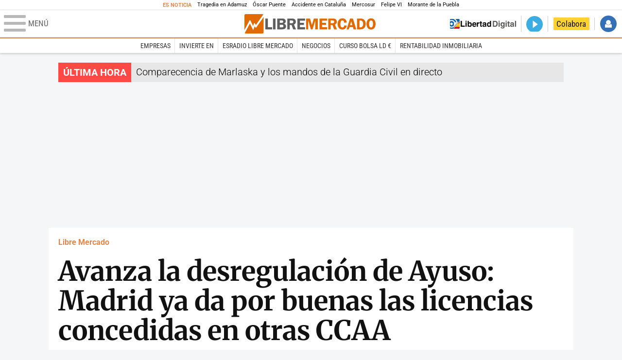

--- FILE ---
content_type: text/html; charset=UTF-8
request_url: https://www.libertaddigital.com/libremercado/2022-10-03/diaz-ayuso-ley-mercado-abierto-comunidad-madrid-ejemplos-desregulacion-lasquetty-6937846/
body_size: 15547
content:
<!DOCTYPE html>
<html lang="es-ES" data-adsection="ECO_D" data-adpagetype="articulo">
<head prefix="og: http://ogp.me/ns# fb: http://ogp.me/ns/fb# article: http://ogp.me/ns/article#">
    <title>Avanza la desregulación de Ayuso: Madrid ya da por buenas las licencias concedidas en otras CCAA - Libre Mercado</title>
    <meta http-equiv="content-type" content="text/html; charset=utf-8" />
    <meta name="viewport" content="width=device-width,initial-scale=1,minimum-scale=1" />
    <meta name="mobile-web-app-capable" content="no">
    <meta name="apple-mobile-web-app-capable" content="no" />
    <link rel="preconnect" href="https://s1.staticld.com" />
    <link rel="preload" as="script" href="https://ajax.googleapis.com/ajax/libs/jquery/3.5.1/jquery.min.js" />
    <link rel="preload" as="script" href="https://s1.staticld.com/js/251/210318.min.js" />
                <link rel="preload" as="style" href="https://s1.staticld.com/css/251/mercado.min.css" />
                <link rel="preload" as="font" href="https://s1.staticld.com/fonts/robotocondensed.woff2" crossorigin="anonymous" />
        <link rel="preload" as="font" href="https://s1.staticld.com/fonts/robotocondensed-italic.woff2" crossorigin="anonymous" />
        <link rel="preload" as="font" href="https://s1.staticld.com/fonts/roboto.woff2" crossorigin="anonymous" />
        <link rel="preload" as="font" href="https://s1.staticld.com/fonts/roboto-italic.woff2" crossorigin="anonymous" />
        <link rel="preload" as="font" href="https://s1.staticld.com/fonts/poppins800.woff2" crossorigin="anonymous" />
                <link rel="preload" as="font" href="https://s1.staticld.com/fonts/merriweather.woff2" crossorigin="anonymous" />
        <link rel="preload" as="font" href="https://s1.staticld.com/fonts/inter.woff2" crossorigin="anonymous" />
            
<link rel="preconnect" href="https://www.google-analytics.com" />
<link rel="preconnect" href="https://www.googletagservices.com" />
<link rel="preconnect" href="https://sb.scorecardresearch.com" />
<link rel="preconnect" href="https://onesignal.com" crossorigin="anonymous" />
<link rel="preconnect" href="https://cdn.onesignal.com" />

<link rel="dns-prefetch" href="https://www.adblockanalytics.com" />

<link rel="preconnect" href="https://des.smartclip.net" />
<link rel="preconnect" href="https://static.criteo.net" />
<link rel="preconnect" href="https://gem.gbc.criteo.com" />
<link rel="preconnect" href="https://ag.gbc.criteo.com" />
<link rel="preconnect" href="https://cas.criteo.com" />
<link rel="preconnect" href="https://log.outbrain.com" />
<link rel="dns-prefetch" href="https://www.ultimedia.com" />
<link rel="preconnect" href="https://adservice.google.com" />
<link rel="preconnect" href="https://securepubads.g.doubleclick.net" />
<link rel="preconnect" href="https://pagead2.googlesyndication.com" />
<link rel="preconnect" href="https://cdn.smartclip-services.com" />
<link rel="preconnect" href="https://ib.adnxs.com" />
<link rel="preconnect" href="https://fonts.googleapis.com" />

<link rel="preload" as="script" href="https://www.googletagmanager.com/gtm.js?id=GTM-K8ZQ574" />

    
<meta name="apple-itunes-app" content="app-id=360408369">
<link rel="apple-touch-icon" href="https://s.libertaddigital.com/logos/lm/256.png" />
<meta name="author" content="Diego Sánchez de la Cruz">
<link rel="canonical" href="https://www.libertaddigital.com/libremercado/2022-10-03/diaz-ayuso-ley-mercado-abierto-comunidad-madrid-ejemplos-desregulacion-lasquetty-6937846/" />
<meta name="description" content="El gobierno regional sigue reduciendo la burocracia y aumentando la libertad de mercado.">
<link rel="image_src" href="https://s1.staticld.com//2022/08/15/duaz-ayuso-fernandez-lasquetty15082022.jpg" />
<meta name="keywords" content="burocracia, capitalismo, comunidad de madrid, isabel díaz ayuso, ley de mercado abierto, liberalismo económica, libertad económica">
<meta http-equiv="last-modified" content="2024-11-22T14:49:14+01:00">
<link rel="manifest" href="https://s.libertaddigital.com/json/manifest/mercado.json" />
<meta name="news_keywords" content="burocracia, capitalismo, comunidad de madrid, isabel díaz ayuso, ley de mercado abierto, liberalismo económica, libertad económica">
<meta name="robots" content="follow,index,max-image-preview:large">
<link rel="shortcut icon" href="https://s.libertaddigital.com/lm.ico" />
<meta name="theme-color" content="#e97d3b">
<meta property="fb:app_id" content="203203403040031">
<meta property="fb:pages" content="146477352083603">
<meta property="ld:content_type" content="news">
<meta property="ld:outbrain" content="yes">
<meta property="ld:section" content="Libre Mercado">
<meta property="ld:seedtag" content="yes">
<meta property="og:description" content="El gobierno regional sigue reduciendo la burocracia y aumentando la libertad de mercado.">
<meta property="og:image" content="https://s1.staticld.com//2022/08/15/1200/675/1627x575/duaz-ayuso-fernandez-lasquetty15082022.jpg">
<meta property="og:image:height" content="675">
<meta property="og:image:width" content="1200">
<meta property="og:site_name" content="Libre Mercado">
<meta property="og:title" content="Avanza la desregulación de Ayuso: Madrid ya da por buenas las licencias concedidas en otras CCAA">
<meta property="og:type" content="article">
<meta property="og:url" content="https://www.libertaddigital.com/libremercado/2022-10-03/diaz-ayuso-ley-mercado-abierto-comunidad-madrid-ejemplos-desregulacion-lasquetty-6937846/">
<meta property="mrf:authors" content="Diego Sánchez de la Cruz">
<meta property="mrf:sections" content="Libre Mercado">
<meta property="mrf:tags" content="contentType:news;creator:412720563965;branded:no">
<meta property="article:author" content="https://www.facebook.com/diegosanchezdelacruzonline">
<meta property="article:modified_time" content="2024-11-22T14:49:14+01:00">
<meta property="article:published_time" content="2022-10-03T06:46:59+02:00">
<meta property="article:section" content="Libre Mercado">
<meta property="article:tag" content="burocracia" />
<meta property="article:tag" content="capitalismo" />
<meta property="article:tag" content="comunidad de madrid" />
<meta property="article:tag" content="isabel díaz ayuso" />
<meta property="article:tag" content="ley de mercado abierto" />
<meta property="article:tag" content="liberalismo económica" />
<meta property="article:tag" content="libertad económica" />
<meta name="twitter:card" content="summary_large_image">
<meta name="twitter:creator" content="@diegodelacruz ">
<meta name="twitter:description" content="El gobierno regional sigue reduciendo la burocracia y aumentando la libertad de mercado.">
<meta name="twitter:image" content="https://s1.staticld.com//2022/08/15/2560/1280/1627x575/x-lm/duaz-ayuso-fernandez-lasquetty15082022.jpg">
<meta name="twitter:site" content="@libre_mercado">
<meta name="twitter:title" content="Avanza la desregulación de Ayuso: Madrid ya da por buenas las licencias concedidas en otras CCAA">
    <script>
        (function(n,t){"use strict";function w(){}function u(n,t){if(n){typeof n=="object"&&(n=[].slice.call(n));for(var i=0,r=n.length;i<r;i++)t.call(n,n[i],i)}}function it(n,i){var r=Object.prototype.toString.call(i).slice(8,-1);return i!==t&&i!==null&&r===n}function s(n){return it("Function",n)}function a(n){return it("Array",n)}function et(n){var i=n.split("/"),t=i[i.length-1],r=t.indexOf("?");return r!==-1?t.substring(0,r):t}function f(n){(n=n||w,n._done)||(n(),n._done=1)}function ot(n,t,r,u){var f=typeof n=="object"?n:{test:n,success:!t?!1:a(t)?t:[t],failure:!r?!1:a(r)?r:[r],callback:u||w},e=!!f.test;return e&&!!f.success?(f.success.push(f.callback),i.load.apply(null,f.success)):e||!f.failure?u():(f.failure.push(f.callback),i.load.apply(null,f.failure)),i}function v(n){var t={},i,r;if(typeof n=="object")for(i in n)!n[i]||(t={name:i,url:n[i]});else t={name:et(n),url:n};return(r=c[t.name],r&&r.url===t.url)?r:(c[t.name]=t,t)}function y(n){n=n||c;for(var t in n)if(n.hasOwnProperty(t)&&n[t].state!==l)return!1;return!0}function st(n){n.state=ft;u(n.onpreload,function(n){n.call()})}function ht(n){n.state===t&&(n.state=nt,n.onpreload=[],rt({url:n.url,type:"cache"},function(){st(n)}))}function ct(){var n=arguments,t=n[n.length-1],r=[].slice.call(n,1),f=r[0];return(s(t)||(t=null),a(n[0]))?(n[0].push(t),i.load.apply(null,n[0]),i):(f?(u(r,function(n){s(n)||!n||ht(v(n))}),b(v(n[0]),s(f)?f:function(){i.load.apply(null,r)})):b(v(n[0])),i)}function lt(){var n=arguments,t=n[n.length-1],r={};return(s(t)||(t=null),a(n[0]))?(n[0].push(t),i.load.apply(null,n[0]),i):(u(n,function(n){n!==t&&(n=v(n),r[n.name]=n)}),u(n,function(n){n!==t&&(n=v(n),b(n,function(){y(r)&&f(t)}))}),i)}function b(n,t){if(t=t||w,n.state===l){t();return}if(n.state===tt){i.ready(n.name,t);return}if(n.state===nt){n.onpreload.push(function(){b(n,t)});return}n.state=tt;rt(n,function(){n.state=l;t();u(h[n.name],function(n){f(n)});o&&y()&&u(h.ALL,function(n){f(n)})})}function at(n){n=n||"";var t=n.split("?")[0].split(".");return t[t.length-1].toLowerCase()}function rt(t,i){function e(t){t=t||n.event;u.onload=u.onreadystatechange=u.onerror=null;i()}function o(f){f=f||n.event;(f.type==="load"||/loaded|complete/.test(u.readyState)&&(!r.documentMode||r.documentMode<9))&&(n.clearTimeout(t.errorTimeout),n.clearTimeout(t.cssTimeout),u.onload=u.onreadystatechange=u.onerror=null,i())}function s(){if(t.state!==l&&t.cssRetries<=20){for(var i=0,f=r.styleSheets.length;i<f;i++)if(r.styleSheets[i].href===u.href){o({type:"load"});return}t.cssRetries++;t.cssTimeout=n.setTimeout(s,250)}}var u,h,f;i=i||w;h=at(t.url);h==="css"?(u=r.createElement("link"),u.type="text/"+(t.type||"css"),u.rel="stylesheet",u.href=t.url,t.cssRetries=0,t.cssTimeout=n.setTimeout(s,500)):(u=r.createElement("script"),u.type="text/"+(t.type||"javascript"),u.src=t.url);u.onload=u.onreadystatechange=o;u.onerror=e;u.async=!1;u.defer=!1;t.errorTimeout=n.setTimeout(function(){e({type:"timeout"})},7e3);f=r.head||r.getElementsByTagName("head")[0];f.insertBefore(u,f.lastChild)}function vt(){for(var t,u=r.getElementsByTagName("script"),n=0,f=u.length;n<f;n++)if(t=u[n].getAttribute("data-headjs-load"),!!t){i.load(t);return}}function yt(n,t){var v,p,e;return n===r?(o?f(t):d.push(t),i):(s(n)&&(t=n,n="ALL"),a(n))?(v={},u(n,function(n){v[n]=c[n];i.ready(n,function(){y(v)&&f(t)})}),i):typeof n!="string"||!s(t)?i:(p=c[n],p&&p.state===l||n==="ALL"&&y()&&o)?(f(t),i):(e=h[n],e?e.push(t):e=h[n]=[t],i)}function e(){if(!r.body){n.clearTimeout(i.readyTimeout);i.readyTimeout=n.setTimeout(e,50);return}o||(o=!0,vt(),u(d,function(n){f(n)}))}function k(){r.addEventListener?(r.removeEventListener("DOMContentLoaded",k,!1),e()):r.readyState==="complete"&&(r.detachEvent("onreadystatechange",k),e())}var r=n.document,d=[],h={},c={},ut="async"in r.createElement("script")||"MozAppearance"in r.documentElement.style||n.opera,o,g=n.head_conf&&n.head_conf.head||"head",i=n[g]=n[g]||function(){i.ready.apply(null,arguments)},nt=1,ft=2,tt=3,l=4,p;if(r.readyState==="complete")e();else if(r.addEventListener)r.addEventListener("DOMContentLoaded",k,!1),n.addEventListener("load",e,!1);else{r.attachEvent("onreadystatechange",k);n.attachEvent("onload",e);p=!1;try{p=!n.frameElement&&r.documentElement}catch(wt){}p&&p.doScroll&&function pt(){if(!o){try{p.doScroll("left")}catch(t){n.clearTimeout(i.readyTimeout);i.readyTimeout=n.setTimeout(pt,50);return}e()}}()}i.load=i.js=ut?lt:ct;i.test=ot;i.ready=yt;i.ready(r,function(){y()&&u(h.ALL,function(n){f(n)});i.feature&&i.feature("domloaded",!0)})})(window);
        head.load([
                        "https://s1.staticld.com/css/251/mercado.min.css",
                                                {jquery: "https://ajax.googleapis.com/ajax/libs/jquery/3.5.1/jquery.min.js"},
            {breaking: "https://s1.staticld.com//rt/2017urgente.js"},
                        {ld: "https://s1.staticld.com/js/251/210318.min.js"},

            {publi: "https://s1.staticld.com/rt/ld.min.js"}        ]);
    </script>
    <link title="Libertad Digital" rel="search" type="application/opensearchdescription+xml" href="https://www.libertaddigital.com/fragmentos/open-search.xml" />
    <link rel="stylesheet" href="https://s1.staticld.com/css/251/mobile.min.css" />
    <link rel="stylesheet" media="(min-width: 480px)" href="https://s1.staticld.com/css/251/tablet.min.css" />
    <link rel="stylesheet" media="(min-width: 821px)" href="https://s1.staticld.com/css/251/desktop.min.css" />
    <link rel="stylesheet" media="print" href="https://s1.staticld.com/css/251/print.min.css" />
                        <script type="application/ld+json">{"@context":"https://schema.org","@type":"NewsArticle","headline":"Avanza la desregulación de Ayuso: Madrid ya da por buenas las licencias concedidas en otras CCAA","description":"El gobierno regional sigue reduciendo la burocracia y aumentando la libertad de mercado.","articleSection":"Libre Mercado","datePublished":"2022-10-03T06:46:59+0200","dateModified":"2024-11-22T14:49:14+0100","keywords":"Comunidad de Madrid, Comunidades autónomas, Isabel Díaz Ayuso","mainEntityOfPage":{"@type":"WebPage","@id":"https://www.libertaddigital.com/libremercado/2022-10-03/diaz-ayuso-ley-mercado-abierto-comunidad-madrid-ejemplos-desregulacion-lasquetty-6937846/"},"image":{"@type":"ImageObject","url":"https://s1.staticld.com//2022/08/15/duaz-ayuso-fernandez-lasquetty15082022.jpg","width":2560,"height":1765},"author":[{"@type":"Person","name":"Diego Sánchez de la Cruz","url":"https://www.libertaddigital.com/autores/diego-sanchez-de-la-cruz/"}],"publisher":{"@type":"Organization","name":"Libre Mercado","url":"https://www.libertaddigital.com/libremercado/","logo":{"@type":"ImageObject","url":"https://s1.staticld.com//2020/11/25/logo-libremercado.jpg"},"sameAs":["https://www.facebook.com/libre.mercado","https://x.com/libre_mercado"],"publishingPrinciples":{"@type":"CreativeWork","url":"https://www.libertaddigital.com/corporativo/#valores"}},"articleBody":"La Comunidad de Madrid elimina desde este sábado casi cuarenta procedimientos administrativos sobre inscripciones, certificaciones, autorizaciones o comunicaciones. La Ley de Mercado Abierto que lo hace posible entra en vigor el 1 de octubre de 2022 y tendrá un efecto muy positivo en el PIB regional, que se expandirá un 1,6% (4.000 millones de euros) y generará 50.000 nuevos puestos de trabajo.El nuevo marco aplicado por el gobierno de Isabel Díaz Ayuso hace de Madrid la primera y única región de España que pretende impulsar la unidad de mercado de abajo arriba, admitiendo de forma automática los permisos que otorgan otras regiones a sus empresas, autónomos y trabajadores. De ahora en adelante, estas sociedades y profesionales podrán aplicar en Madrid sin necesidad de recibir permisos adicionales, más allá de los obtenidos en otras regiones.Desde el gobierno de Ayuso recalcan que \"con esta nueva Ley de Mercado Abierto, Madrid busca fomentar la inversión, incentivar la generación de empleo y acelerar la reactivación económica, además de constituir un paso más en la eliminación de trabas regulatorias, en consonancia con las recomendaciones de la Comisión Europea, que ha pedido garantizar la unidad de mercado en numerosas ocasiones\".Los populares madrileños destacan que, al admitir permisos de actividad concedidos por otras autonomías, se abre un escenario de integración en el que se ensancha el mercado interno y se fomenta la libre circulación de bienes y servicios por todo el territorio nacional. Además, el texto recoge el compromiso del gobierno regional de seguir suprimiendo normativa propia en todos aquellos casos en los que se constate que los requisitos de acceso a la actividad sean más exigentes que los de otros territorios.'Liberalismo a la madrileña': así se ha convertido Madrid en la capital del capitalismoLibre MercadoEjemplos prácticosSol destaca que \"la aplicación de esta Ley suprime inicialmente casi 40 procedimientos administrativos diferentes, relacionados con inscripciones registrales, autorizaciones, certificados, comunicaciones y licencias, entre otras cuestiones. Así, por ejemplo, ya no será necesaria la certificación de productos ecológicos para su venta al consumidor final, si ya la tienen en origen, o, en el caso de los agentes inmobiliarios, estos no tendrán que inscribirse en el Registro de la Comunidad de Madrid, si ya lo están en otro territorio\".Hay, de hecho, muchos otros ejemplos de lo que supone en la práctica la nueva Ley de Mercado Abierto:- Un laboratorio que cuente con permisos técnicos e higiénicos no requerirá de autorizaciones extra en Madrid.- Una empresa de tratamiento de residuos no peligrosos de construcción y demolición de obras podrá efectuar su actividad en Madrid sin burocracia alguna.- Un socorrista acreditado por otra comunidad autónoma podrá ejercer en Madrid sin más papeleo.- Un tatuador que haya recibido la formación pertinente en otra región podrá operar en Madrid sin permisos adicionales.- Un veterinario reconocido por otro gobierno regional podrá ejercer en Madrid sin necesidad de tramitar ningún expediente añadido.No hay que olvidar que, en paralelo a estas mejoras, Madrid ha introducido otras medidas de desregulación que avanzan también hacia una mayor libertad económica y una reducción de las trabas, en línea con los principios de la regulación inteligente. Uno de los proyectos que más ha favorecido esta mejora es la apertura de la Línea Abierta contra la Hiperregulación, una ventanilla anti-trabas que ha recibido más de dos centenares de propuestas de mejora, de las cuales se han tramitado más de sesenta. Además, se ha modificado la Ley del Suelo y se ha aprobado un Decreto Ómnibus que deroga 12 decretos y simplifica otros 15."}</script><script type="application/ld+json">{"@context":"https://schema.org","@type":"WebSite","url":"https://www.libertaddigital.com/","potentialAction":{"@type":"SearchAction","target":{"@type":"EntryPoint","urlTemplate":"https://www.libertaddigital.com/c.php?op=buscar&q={search_term_string}"},"query-input":"required name=search_term_string"}}</script><script type="application/ld+json">{"@context":"http://schema.org","@type":"BreadcrumbList","itemListElement":[{"@type":"ListItem","position":1,"name":"Inicio","item":"https://www.libertaddigital.com/"},{"@type":"ListItem","position":2,"name":"Libre Mercado","item":"https://www.libertaddigital.com/libremercado/"},{"@type":"ListItem","position":3,"name":"Avanza la desregulación de Ayuso: Madrid ya da por buenas las licencias concedidas en otras CCAA","item":"https://www.libertaddigital.com/libremercado/2022-10-03/diaz-ayuso-ley-mercado-abierto-comunidad-madrid-ejemplos-desregulacion-lasquetty-6937846/"}]}</script></head>

<body class="mercado noticia">
<a name="top"></a>

<noscript><iframe src="https://www.googletagmanager.com/ns.html?id=GTM-K8ZQ574" height="0" width="0" style="display:none;visibility:hidden"></iframe></noscript>


<nav class="news">
    <span class="title">Es Noticia</span>
    <div class="scrollable"><ul>
            <li class="name"><a class="url" href="https://www.libertaddigital.com/espana/politica/2026-01-21/accidente-tren-adamuz-cordoba-investigacion-muertos-ultima-hora-7346940/">Tragedia en Adamuz</a></li>
            <li class="name"><a class="url" href="https://www.libertaddigital.com/espana/politica/2026-01-21/oscar-puente-relaciona-la-huega-general-convocada-por-los-maquinistas-al-momento-animico-tras-las-tragedias-7346902/">Óscar Puente</a></li>
            <li class="name"><a class="url" href="https://www.libertaddigital.com/espana/2026-01-21/colapso-ferroviario-desinformacion-y-confusion-en-una-jornada-caotica-en-cataluna-7347063/">Accidente en Cataluña</a></li>
            <li class="name"><a class="url" href="https://www.libertaddigital.com/libremercado/2026-01-21/la-eurocamara-congela-el-pacto-con-mercosur-y-lo-manda-a-la-justicia-7347095/">Mercosur</a></li>
            <li class="name"><a class="url" href="https://www.libertaddigital.com/internacional/europa/2026-01-21/felipe-vi-reivindica-en-la-eurocamara-la-idea-de-europa-frente-a-los-tiempos-oscuros-con-planton-de-irene-montero-7347040/">Felipe VI</a></li>
            <li class="name"><a class="url" href="https://www.libertaddigital.com/cultura/toros/2026-01-21/morante-de-la-puebla-reaparecera-el-domingo-de-resurreccion-en-la-maestranza-de-sevilla-7347091/">Morante de la Puebla</a></li>
        </ul></div>
</nav>

<header class="superior">
    <a href="#" class="menu" aria-label="Abrir el menú de la web">
        <div class="hamburguesa">
            <span class="linea"></span>
            <span class="linea"></span>
            <span class="linea"></span>
        </div>
        <span class="rotulo">Menú</span>
    </a>
    <a class="logo"  href="https://www.libertaddigital.com/libremercado/" title="Libre Mercado">
    <svg xmlns="http://www.w3.org/2000/svg" viewBox="0 0 818.8 119.6"><title>Libre Mercado</title><path fill="#E16A03" d="M71.2 85l-7.1-10.9-9.8 23.6-20-40.8-32.8 59.6c1.4 1.9 3.7 3.1 6.2 3.1h104.1c4.3 0 7.8-3.5 7.8-7.7V17.3L71.2 85z"/><path fill="#E16A03" d="M53.5 73.6l8.4-19.9 9.5 13.9 46.4-64.7c-1.3-1.8-3.5-2.9-5.9-2.9H7.8C3.5 0 0 3.5 0 7.8v90.9l34.7-63.4 18.8 38.3z"/><path fill="#FFF" d="M119.5 6.5c-.2-1.4-.8-2.6-1.6-3.6L71.5 67.6 62 53.7l-8.4 19.9-18.9-38.3L0 98.7v13.4c.1 1.6.6 3.1 1.5 4.3l32.7-59.5 20 40.8L64 74.1 71.2 85l48.5-67.7V7.8c-.1-.5-.1-.9-.2-1.3z"/><path fill="#5F5E5E" d="M146.2 80.8h26.5V94h-42.3V27.4h15.8v53.4zM193.8 27.3V94h-15.6V27.4h15.6zM204.7 27.3h31.1c5.6 0 9.7.7 12.5 2 2.8 1.4 5.1 3.3 6.9 5.9 1.8 2.5 2.7 5.6 2.7 9.3 0 7.4-4 12.3-12 14.8 4.6 1 8.1 3.1 10.4 6.2 2.3 3.1 3.5 6.5 3.5 10.1 0 5-1.9 9.3-5.7 12.9-3.8 3.6-9.9 5.4-18.4 5.4h-31.1V27.3zm15.6 11.8v14.6h11.8c4.3 0 7.1-.9 8.2-2.6s1.7-3.3 1.7-4.9c0-1.7-.5-3.1-1.4-4.4-.9-1.2-1.9-2-3.1-2.3-1.1-.3-3.3-.5-6.5-.5l-10.7.1zm0 26.4v16.1h12c4.1 0 7-.7 8.7-2.1s2.5-3.4 2.5-6c0-2.1-.8-4-2.4-5.6-1.6-1.6-4.3-2.3-8.1-2.3h-12.7zM283.1 67.5v26.4h-15.7V27.3h29.3c5.4 0 9.7.6 13 1.9s6 3.6 8.1 6.9 3.2 7.1 3.2 11.2c0 8-3.9 13.7-11.6 17.2L321.7 94h-17.3l-10.2-26.4h-11.1zm0-28.3v17h9.6c3.1 0 5.4-.2 6.8-.7s2.7-1.4 3.8-2.9c1.1-1.5 1.7-3.2 1.7-5.2 0-1.9-.6-3.5-1.7-5s-2.3-2.4-3.6-2.7c-1.3-.3-3.7-.5-7.3-.5h-9.3zM378.2 40h-31.8v13.7h25v12.6h-25v14.6h31.7v13.2h-47.6V27.5h47.6V40z"/><path fill="#E16A03" d="M414.6 93.9l-16.5-54.3v54.3H385V27.3h24.3L421 67.2l12.3-39.9h24.4V94H442V39.6l-16.7 54.3h-10.7zM516.1 40h-31.7v13.7h25v12.6h-25v14.6h31.7v13.2h-47.6V27.5h47.6V40zM538.7 67.5v26.4H523V27.3h29.3c5.4 0 9.7.6 13 1.9s6 3.6 8.1 6.9 3.2 7.1 3.2 11.2c0 8-3.9 13.7-11.6 17.2L577.3 94H560l-10.2-26.4h-11.1zm0-28.3v17h9.6c3.1 0 5.4-.2 6.8-.7s2.7-1.4 3.8-2.9c1.1-1.5 1.7-3.2 1.7-5.2 0-1.9-.6-3.5-1.7-5s-2.3-2.4-3.6-2.7c-1.3-.3-3.7-.5-7.3-.5h-9.3zM638.7 52.1l-16.4 1c-.2-9.4-3.9-14.1-11-14.1-8.2 0-12.2 7.2-12.2 21.7 0 8.4 1.1 14 3.3 17 2.2 3 5.3 4.5 9.3 4.5 6.5 0 10.4-4.2 11.8-12.6l15.1.9c-1 8-3.9 14-8.9 18.2s-11 6.2-18.2 6.2c-8.8 0-16-3-21.5-9.1s-8.3-14.5-8.3-25.2c0-10.1 2.7-18.3 8-24.7s12.6-9.6 21.9-9.6c16.1 0 25.1 8.6 27.1 25.8zM677.2 27.3L698.1 94h-16.8l-4.1-13.7h-21.5L651.5 94h-13.7l21.4-66.6h18zm-17.8 40.6h14.1l-7-23.4-7.1 23.4zM702.8 27.3h20.3c8.3 0 14.5 1.1 18.5 3.4 4.1 2.3 7.7 5.9 10.9 10.9s4.8 11.2 4.8 18.8c0 9.5-2.8 17.5-8.4 23.9-5.6 6.4-13.4 9.6-23.3 9.6h-22.9V27.3zm15.3 12.3v41.8h6.4c5.7 0 9.9-2.1 12.7-6.4s4.1-9.2 4.1-15c0-4-.8-7.8-2.4-11.2-1.6-3.4-3.5-5.8-5.9-7.2-2.3-1.4-5.1-2.1-8.4-2.1l-6.5.1zM790.1 95c-9 0-15.9-3.4-20.8-10.1-4.9-6.7-7.4-14.9-7.4-24.5 0-9.7 2.5-17.9 7.5-24.4s12.1-9.8 21.3-9.8c9.3 0 16.3 3.5 21.1 10.4 4.7 7 7.1 14.9 7.1 23.9 0 9.7-2.4 17.8-7.3 24.5-5 6.7-12.1 10-21.5 10zm.5-56c-8.2 0-12.3 7.2-12.3 21.6 0 14.4 4.1 21.6 12.3 21.6 7.9 0 11.9-7.2 11.9-21.6 0-14.4-4-21.6-11.9-21.6z"/></svg>    </a>
        <!---->    <nav>
        <ul>
                            <li class="volver"><a href="https://www.libertaddigital.com/">Volver a Libertad Digital</a></li>
                        <li class="directo" id="directoesradio"><a href="https://esradio.libertaddigital.com/directo.html">
                    <span class="title">Directo</span>
                    <span class="programa">esRadio</span>
                                    </a></li>
            <li class="colaborar"><a href="https://www.libertaddigital.com/colabora/">Colabora</a></li>
            <li id="navbarLoginUsername" class="login">
                <a href="#">Iniciar Sesión</a>
            </li>
        </ul>
    </nav>
</header>

<div id="desplegable_login" class="d_usuario" style="display: none;"></div>

    <nav class="submenu">
        <div class="scrollable">
            <ul>
                                    <li class="name"><a class="url" href="https://www.libertaddigital.com/empresas/">Empresas</a></li>
                                    <li class="name"><a class="url" href="https://www.libertaddigital.com/libremercado/invierte-en/">Invierte en</a></li>
                                    <li class="name"><a class="url" href="https://esradio.libertaddigital.com/libremercado/">esRadio Libre Mercado</a></li>
                                    <li class="name"><a class="url" href="https://www.libertaddigital.com/libremercado/negocios/">Negocios</a></li>
                                    <li class="name"><a class="url" href="https://www.libertaddigital.com/temas/alta-rentabilidad/">Curso Bolsa LD €</a></li>
                                    <li class="name"><a class="url" href="https://www.libertaddigital.com/temas/rentabilidad-inmobiliaria/">Rentabilidad inmobiliaria</a></li>
                            </ul>
        </div>
    </nav>


    <div id="cintillo" class="vacio"></div>


    <div style="position: relative; overflow: hidden;"><div id="fb-root"></div></div>
    <script>
        head.ready("ld", function() {
            cargar_facebook(203203403040031, 'www.libertaddigital.com', 'www.libertaddigital.com',
                true);
        });
    </script>

        
    <div class="dfp outofpage" id="outofpage"></div><div class="dfp mega atf" id="mega-atf"></div>
    
    
    <main>


<div id="infinito" data-json="https://s1.staticld.com/rt/seccion-ECO_D.json">
<div class="interior" >
    <div class="contabilizacion"><img src="https://c1.staticld.com/img/none.png?cpn=6937846&type=n&section=ECO_D" /></div>

    <div class="heading">
        <div class="overline"><a href="https://www.libertaddigital.com/libremercado/">Libre Mercado</a></div>
        <h1>Avanza la desregulación de Ayuso: Madrid ya da por buenas las licencias concedidas en otras CCAA</h1>
        <h2 class="lede">El gobierno regional sigue reduciendo la burocracia y aumentando la libertad de mercado.</h2>            </div>

    <div class="toolbar">
    <div class="dateline">
        <div class="byline"><a rel="author" href="https://www.libertaddigital.com/autores/diego-sanchez-de-la-cruz/"><figure><img class="l" data-src="https://s1.staticld.com//2022/05/16/80/120/diego-perfil.png" /></figure><span>Diego Sánchez de la Cruz</span></a> <a target="_blank" href="https://x.com/diegodelacruz " class="twitter">Seguir a diegodelacruz </a></div>        <time>03/10/2022 - 06:46</time>    </div>
    <ul class="social">
            <li class="facebook" data-text="Avanza la desregulación de Ayuso: Madrid ya da por buenas las licencias concedidas en otras CCAA">Compartir</li>
        <li class="twitter"  data-text="Avanza la desregulación de Ayuso: Madrid ya da por buenas las licencias concedidas en otras CCAA, por @diegodelacruz" data-via="libre_mercado" data-related="diegodelacruz ">Tuitear</li>
        <li class="whatsapp" data-text="Avanza la desregulación de Ayuso: Madrid ya da por buenas las licencias concedidas en otras CCAA">Enviar</li>
        <li class="email"    data-text="Avanza la desregulación de Ayuso: Madrid ya da por buenas las licencias concedidas en otras CCAA">Enviar</li>
    </ul>
</div>        
    
        
    <div class="dfp brandday" id="sc-brandday"></div>
    <div class="conlateral">
        <div class="content">
            
    <figure id="phc0858edd-ad81-4203-b864-208038496a8e" class="main_photo ">
        <a href="https://s1.staticld.com//2022/08/15/1920/1080/fit/duaz-ayuso-fernandez-lasquetty15082022.jpg" class="fancybox" title="Isabel Díaz Ayuso y Javier Fernández-Lasquetty en un acto público. | Comunidad de Madrid">            <picture><source sizes="auto" type="image/webp"  media="(max-width: 320px)" srcset="https://s1.staticld.com//2022/08/15/320/221/1627x575/duaz-ayuso-fernandez-lasquetty15082022.jpg.webp 320w" /><source sizes="auto" type="image/jpeg"  media="(max-width: 320px)" srcset="https://s1.staticld.com//2022/08/15/320/221/1627x575/duaz-ayuso-fernandez-lasquetty15082022.jpg 320w" /><source sizes="auto" type="image/webp"  media="(max-width: 480px)" srcset="https://s1.staticld.com//2022/08/15/480/331/1627x575/duaz-ayuso-fernandez-lasquetty15082022.jpg.webp 480w" /><source sizes="auto" type="image/jpeg"  media="(max-width: 480px)" srcset="https://s1.staticld.com//2022/08/15/480/331/1627x575/duaz-ayuso-fernandez-lasquetty15082022.jpg 480w" /><source sizes="auto" type="image/webp"  media="(max-width: 754px)" srcset="https://s1.staticld.com//2022/08/15/754/520/1627x575/duaz-ayuso-fernandez-lasquetty15082022.jpg.webp 754w" /><source sizes="auto" type="image/jpeg"  media="(max-width: 754px)" srcset="https://s1.staticld.com//2022/08/15/754/520/1627x575/duaz-ayuso-fernandez-lasquetty15082022.jpg 754w" /><source sizes="auto" type="image/webp"  srcset="https://s1.staticld.com//2022/08/15/697/481/1627x575/duaz-ayuso-fernandez-lasquetty15082022.jpg.webp 697w" /><source sizes="auto" type="image/jpeg"  srcset="https://s1.staticld.com//2022/08/15/697/481/1627x575/duaz-ayuso-fernandez-lasquetty15082022.jpg 697w" /><img loading="lazy" src="https://s1.staticld.com/images/trans.png" alt="El gobierno regional sigue reduciendo la burocracia y aumentando la libertad de mercado." title="Avanza la desregulación de Ayuso: Madrid ya da por buenas las licencias concedidas en otras CCAA" /></picture>        </a>                    <figcaption>Isabel Díaz Ayuso y Javier Fernández-Lasquetty en un acto público. | <span>Comunidad de Madrid</span></figcaption>
            </figure>

            <div class="trinityAudioPlaceholder"></div>            
                        
                        <div class="body ">
            <p><strong>La Comunidad de Madrid elimina desde este sábado casi cuarenta procedimientos administrativos sobre inscripciones, certificaciones, autorizaciones o comunicaciones</strong>. La Ley de Mercado Abierto que lo hace posible entra en vigor el 1 de octubre de 2022 y tendrá un efecto muy positivo en el PIB regional, que se expandirá un 1,6% (4.000 millones de euros) y generará 50.000 nuevos puestos de trabajo.</p>
<div class="dfp roba atf movil dentro" id="roba-movil-atf"></div>
<p>El nuevo marco aplicado por el gobierno de Isabel Díaz Ayuso hace de Madrid la primera y única región de España que pretende impulsar la unidad de mercado <em>de abajo arriba</em>, admitiendo de forma automática los permisos que otorgan otras regiones a sus empresas, autónomos y trabajadores. De ahora en adelante, estas<strong> sociedades y profesionales podrán aplicar en Madrid sin necesidad de recibir permisos adicionales, más allá de los obtenidos en otras regiones</strong>.</p>
<p>Desde el gobierno de Ayuso recalcan que "con esta nueva Ley de Mercado Abierto, Madrid busca fomentar la inversión, incentivar la generación de empleo y acelerar la reactivación económica, además de constituir un paso más en la eliminación de trabas regulatorias, en consonancia con las recomendaciones de la Comisión Europea, que ha pedido garantizar la unidad de mercado en numerosas ocasiones".</p>
<p>Los populares madrileños destacan que, al admitir permisos de actividad concedidos por otras autonomías, se abre un escenario de integración en el que se ensancha el mercado interno y se fomenta la libre circulación de bienes y servicios por todo el territorio nacional. Además, el texto recoge el compromiso del gobierno regional de seguir suprimiendo normativa propia en todos aquellos casos en los que se constate que los requisitos de acceso a la actividad sean más exigentes que los de otros territorios.</p>
<div data-oembed-url="https://www.libremercado.com/2021-11-25/liberalismo-madrilena-indice-libertad-economica-comunidades-automas-ranking-diego-sanchez-cruz-6840171/"><a class="ldembed" href="https://www.libremercado.com/2021-11-25/liberalismo-madrilena-indice-libertad-economica-comunidades-automas-ranking-diego-sanchez-cruz-6840171/"><span class="ldembed-img"><img alt="aguirre-ayuso.jpg" src="https://s1.staticld.com/2019/10/21/320/230/aguirre-ayuso.jpg" style="aspect-ratio: 32 / 23"></span><span class="ldembed-text"><span class="ldembed-title">'Liberalismo a la madrileña': así se ha convertido Madrid en la capital del capitalismo</span><span class="ldembed-byline">Libre Mercado</span></span></a></div>
<h3>Ejemplos prácticos</h3>
<div class="dfp roba btf movil dentro" id="roba-movil-btf"></div>
<p>Sol destaca que "la aplicación de esta Ley suprime inicialmente casi 40 procedimientos administrativos diferentes, relacionados con inscripciones registrales, autorizaciones, certificados, comunicaciones y licencias, entre otras cuestiones. Así, por ejemplo, ya no será necesaria la <strong>certificación</strong> <strong>de</strong> <strong>productos</strong> <strong>ecológicos</strong> para su venta al consumidor final, si ya la tienen en origen, o, en el caso de los <strong>agentes</strong> <strong>inmobiliarios</strong>, estos no tendrán que inscribirse en el Registro de la Comunidad de Madrid, si ya lo están en otro territorio".</p>
<section class="related">
    <h2>Relacionado</h2>
    <ul>
                    <li><a href="https://www.libertaddigital.com/libremercado/2017-05-25/la-losa-de-la-burocracia-espana-publica-900-leyes-y-960-000-paginas-de-regulacion-al-ano-1276599688/">
                 La losa de la burocracia: España publica 900 leyes y 960.000 páginas de regulación al año            </a></li>
                    <li><a href="https://www.libertaddigital.com/libremercado/2022-07-27/reduccion-burocracia-aumento-oferta-vivienda-precios-inmobiliario-malaga-ejemplo-6918497/">
                 Málaga da una lección a la izquierda y desbloquea vivienda a base de reducir burocracia            </a></li>
            </ul>
</section>
<div class="dfp roba btf2 movil dentro" id="roba-movil-btf2"></div>
<p>Hay, de hecho, muchos otros ejemplos de lo que supone en la práctica la nueva Ley de Mercado Abierto:</p>
<p>- Un <strong>laboratorio</strong> que cuente con permisos técnicos e higiénicos no requerirá de autorizaciones extra en Madrid.</p>
<div class="dfp roba btf3 movil dentro" id="roba-movil-btf3"></div>
<p>- Una empresa de <strong>tratamiento</strong> <strong>de</strong> <strong>residuos</strong> <strong>no peligrosos de construcción y demolición de obras</strong> podrá efectuar su actividad en Madrid sin burocracia alguna.</p>
<p>- Un <strong>socorrista</strong> acreditado por otra comunidad autónoma podrá ejercer en Madrid sin más papeleo.</p>
<p>- Un <strong>tatuador</strong> que haya recibido la formación pertinente en otra región podrá operar en Madrid sin permisos adicionales.</p>
<p>- Un <strong>veterinario</strong> reconocido por otro gobierno regional podrá ejercer en Madrid sin necesidad de tramitar ningún expediente añadido.</p>
<p>No hay que olvidar que, en paralelo a estas mejoras, Madrid ha introducido<a href="https://www.libremercado.com/2022-04-06/desregulacion-simplificacion-ayuso-madrid-6883636/" rel="noreferrer noopener" target="_blank"> otras medidas de desregulación</a> que avanzan también hacia una mayor libertad económica y una <a href="https://regulacioninteligente.org/hiperregulacion-en-cifras/" rel="nofollow noreferrer noopener" target="_blank">reducción de las trabas</a>, en línea con los principios de la regulación inteligente. Uno de los proyectos que más ha favorecido esta mejora es la apertura de la<em><strong> Línea Abierta contra la Hiperregulación</strong></em>, una ventanilla anti-trabas que ha recibido más de dos centenares de propuestas de mejora, de las cuales se han tramitado más de sesenta. Además, se ha modificado la <em><strong>Ley del Suelo</strong></em> y se ha aprobado un <em><strong>Decreto Ómnibus</strong></em> que deroga 12 decretos y simplifica otros 15.</p>            </div>
                                                <section class="tags">
    <h2>Temas</h2>
    <ul>
            <li><a href="https://www.libertaddigital.com/organismos/comunidad-de-madrid/">Comunidad de Madrid</a></li>
            <li><a href="https://www.libertaddigital.com/organismos/comunidades-autonomas/">Comunidades autónomas</a></li>
            <li><a href="https://www.libertaddigital.com/personajes/isabel-diaz-ayuso/">Isabel Díaz Ayuso</a></li>
        </ul>
</section>            <ul class="social">
    <li class="facebook" data-text="Avanza la desregulación de Ayuso: Madrid ya da por buenas las licencias concedidas en otras CCAA">Compartir</li>
    <li class="twitter"  data-text="Avanza la desregulación de Ayuso: Madrid ya da por buenas las licencias concedidas en otras CCAA, por @diegodelacruz" data-via="libre_mercado" data-related="diegodelacruz ">Tuitear</li>
    <li class="whatsapp" data-text="Avanza la desregulación de Ayuso: Madrid ya da por buenas las licencias concedidas en otras CCAA">Enviar</li>
    <li class="email"    data-text="Avanza la desregulación de Ayuso: Madrid ya da por buenas las licencias concedidas en otras CCAA">Enviar</li>
</ul>        </div>

        <div>
                            <div class="flexbox_stuck"><div class="stuck"><div class="dfp roba atf" id="roba-atf"></div></div></div>
                                        <div class="flexbox_stuck"><div class="stuck">
                <div class="bloque miniportada json 17">
    <h4>En Libre Mercado</h4>
    <ul></ul>
</div>                <div class="dfp roba btf" id="roba-btf"></div>                </div></div>
                    </div>
    </div>

        <div id="bajocontenido"></div></div>

<style type="text/css">
  .servicios {
    border-radius: 10px !important;
  }
  .servicios ul.ldTabs li[rel]:hover,
  .servicios ul.ldTabs li.active {
    border-radius: 5px 5px 0 0 !important;
  }
</style>

<div class="servicios">
  <section class="propios">
    <header>
      <h2>Servicios</h2>
    </header>
    <ul>
      <li><a href="https://www.libertaddigital.com/servicios/trafico/">Tráfico</a></li>
      <li><a href="https://www.libertaddigital.com/servicios/eltiempo/">El Tiempo</a></li>
      <li><a href="https://www.libertaddigital.com/servicios/gasolineras/">Precio gasolineras</a></li>
      <li><a href="https://www.libertaddigital.com/servicios/radares/">Radares</a></li>
      <li><a href="https://www.libertaddigital.com/hemeroteca.html">Hemeroteca</a></li>
    </ul>
  </section>

  <section class="partners">
    <header>
      <ul class="ldTabs">
        <li class="tab" rel="tabradar">Radarbot</li>
       <!-- <li class="tab" rel="tablibro">Libro</li> -->
        <li class="tab" rel="tabcurso">Curso</li>
        <li class="tab" rel="tabescultura">Inversión</li>
        <li class="tab" rel="tabsecuritas">Securitas</li>
        <li class="tab" rel="tabbvs">Buena Vida</li>
         <li class="tab" rel="durcal">Reloj</li>
      </ul>
    </header>
    <div class="ldTabs">
      <div id="tabradar" class="tab">
        <iframe
          class="l"
          data-src="https://www.libertaddigital.com/fragmentos/radarbot-responsive.html?2"
          title="Radarbot"
          width="100%"
          height="300"
          frameborder="0"
          scrolling="no"
        ></iframe>
      </div>
     <!-- <div id="tablibro" class="tab">
        <iframe
          class="l"
          data-src="https://www.libertaddigital.com/fragmentos/libro-responsive.html?3"
          title="Libro"
          width="100%"
          height="300"
          frameborder="0"
          scrolling="no"
        ></iframe>
      </div> -->
      <div id="tabcurso" class="tab">
        <iframe
          class="l"
          data-src="https://www.libertaddigital.com/fragmentos/curso-estrategias-responsive.html?4"
          title="Curso"
          width="100%"
          height="300"
          frameborder="0"
          scrolling="no"
        ></iframe>
      </div>
      <div id="tabescultura" class="tab">
        <iframe
          class="l"
          data-src="https://www.libertaddigital.com/fragmentos/historia-responsive.html?4"
          title="Inversión"
          width="100%"
          height="300"
          frameborder="0"
          scrolling="no"
        ></iframe>
      </div>
      <div id="tabsecuritas" class="tab">
        <iframe
          class="l"
          data-src="https://www.libertaddigital.com/fragmentos/securitas-responsive.html?6"
          title="Inversión"
          width="100%"
          height="300"
          frameborder="0"
          scrolling="no"
        ></iframe>
      </div>

                  <div id="tabbvs" class="tab">
        <iframe
          class="l"
          data-src="https://www.libertaddigital.com/fragmentos/bvs-responsive.html?8"
          title="Bvs"
          width="100%"
          height="300"
          frameborder="0"
          scrolling="no"
        ></iframe>
      </div>

                        <div id="durcal" class="tab">
        <iframe
          class="l"
          data-src="https://www.libertaddigital.com/fragmentos/durcal-responsive.html?9"
          title="Bvs"
          width="100%"
          height="300"
          frameborder="0"
          scrolling="no"
        ></iframe>
      </div>
    </div>
  </section>
</div>

<script>
  head.load("https://s.libertaddigital.com/js/3/ld.tabs.min.js", function () {
    var totalTabs = $(".partners li.tab").length;
    var randomIndex = Math.floor(Math.random() * (totalTabs - 1)) + 1;
    $(".partners li.tab").eq(randomIndex).addClass("active");
    $(".partners ul.ldTabs").ldTabs(".partners div.ldTabs", { accordion: false });
  });
</script><div class="dfp mega btf" id="mega-btf"></div>
</div>

</main>


<nav class="menu">
    <section class="buscador">
        <form action="https://www.libertaddigital.com/c.php?op=buscar" method="get">
            <input id="search_box" name="q" type="text" aria-label="Buscar" placeholder="Buscar..." />
            <input type="submit" />
        </form>
    </section>
    <section>
        <header><h2>Secciones</h2></header>
        <ul class="three">
            <li><a href="https://www.libertaddigital.com/">Portada</a></li>
            <li><a href="https://www.libertaddigital.com/opinion/">Opinión</a></li>
            <li><a href="https://www.libertaddigital.com/espana/">España</a></li>
            <li><a href="https://www.libertaddigital.com/andalucia/">Andalucía</a></li>
            <li><a href="https://www.libertaddigital.com/madrid/">Madrid</a></li>
            <li><a href="https://www.libertaddigital.com/canarias/">Canarias</a></li>
            <li><a href="https://www.libertaddigital.com/valencia/">Valencia</a></li>
            <li><a href="https://www.libertaddigital.com/internacional/">Internacional</a></li>
            <li><a href="https://www.libertaddigital.com/defensa/">Defensa</a></li>
            <li><a href="https://www.libertaddigital.com/chic/corazon/">Corazón</a></li>
            <li><a href="https://www.libertaddigital.com/chic/viajar-comer/">Viajar y Comer</a></li>
            <li><a href="https://www.libertaddigital.com/deportes/">Deportes</a></li>
            <li><a href="https://www.libertaddigital.com/sucesos/">Sucesos</a></li>
            <li><a href="https://www.libertaddigital.com/cultura/">Cultura</a></li>
            <li><a href="https://www.libertaddigital.com/cultura/libros/">Libros</a></li>
            <li><a href="https://www.libertaddigital.com/cultura/cine/">Cine</a></li>
            <li><a href="https://www.libertaddigital.com/cultura/series/">Series</a></li>
            <li><a href="https://www.libertaddigital.com/ciencia-tecnologia/">Tecnociencia</a></li>
            <li><a href="https://www.libertaddigital.com/ciencia-tecnologia/salud/">Salud</a></li>
            <li><a href="https://tv.libertaddigital.com/">Vídeos</a></li>
            <li><a href="https://www.libertaddigital.com/fotos/">Fotos</a></li>
        </ul>
    </section>
    <section class="channels">
        <header><h2>Canales</h2></header>
        <ul class="nolines">
            <li><a href="https://www.libertaddigital.com/libremercado/"><img class="l" src="https://s1.staticld.com/images/svg/logo-libremercado.svg" width="890" height="130" alt="Libre Mercado" /></a></li>
            <li><a href="https://www.libertaddigital.com/chic/"><img class="l" src="https://s1.staticld.com/images/svg/logo-chic.svg" width="393" height="144" alt="Chic" /></a></li>
            <li class="esradio"><a href="https://esradio.libertaddigital.com/"><img class="l" src="https://s1.staticld.com/images/svg/logo-esradio.svg" width="999" height="316" alt="esRadio" /></a></li>
            <li><a href="https://www.libertaddigital.com/club/"><img class="l" src="https://s1.staticld.com/images/svg/club.svg" width="1053" height="383" alt="ClubLD" /></a></li>
        </ul>
    </section>
    <section class="services">
        <header><h2>Servicios</h2></header>
        <ul class="two">
            <li><a href="https://www.libertaddigital.com/compras/">Me lo compro</a></li>
            <li><a href="https://yoquierouno.com/">Yo quiero uno</a></li>
            <li><a href="https://www.libertaddigital.com/servicios/trafico/">Tráfico</a></li>
            <li><a href="https://www.libertaddigital.com/servicios/gasolineras/">Precio gasolineras</a></li>
            <li><a href="https://www.libertaddigital.com/servicios/radares/">Radares</a></li>
            <li><a href="https://www.libertaddigital.com/servicios/eltiempo/">El Tiempo</a></li>
            <li><a href="https://conectate.estrategiasdeinversion.com/curso-de-inversion-y-gestion-patrimonial/">Gestiona tu patrimonio</a></li>
            <li><a href="https://www.libertaddigital.com/participacion/">Participación</a></li>
            <li><a href="https://www.libertaddigital.com/movil.html">Móviles</a></li>
            <li><a href="https://www.libertaddigital.com/correo/">Boletines</a></li>
            <li><a href="https://www.libertaddigital.com/rss/">RSS</a></li>
            <li><a href="https://www.libertaddigital.com/accesible/">Versión accesible</a></li>
            <li><a href="https://www.libertaddigital.com/ultimas-noticias.html">Últimas noticias</a></li>
        </ul>
    </section>
    <section>
        <header><h2>Archivo</h2></header>
        <ul>
            <li><a href="https://www.libertaddigital.com/hemeroteca.html">Hemeroteca</a></li>
            
            <li><a href="https://www.libertaddigital.com/personajes/">Personajes</a></li>
            <li><a href="https://www.libertaddigital.com/lugares/">Lugares</a></li>
            <li><a href="https://www.libertaddigital.com/empresas/">Empresas</a></li>
            <li><a href="https://www.libertaddigital.com/organismos/">Organismos</a></li>
            <li><a href="https://www.libertaddigital.com/temas/">Temas</a></li>
            <li><a href="https://www.libertaddigital.com/eventos/">Eventos LD</a></li>
        </ul>
    </section>
    <section>
        <header><h2>Redes</h2></header>
        <ul class="social nolines noshare">
            <li class="facebook l"><a class="box" href="https://www.facebook.com/libre.mercado" target="_blank" rel="noopener" aria-label="Cuenta de Facebook"><span class="share">Facebook</span></a></li>
            <li class="twitter l"><a class="box" href="https://x.com/libre_mercado" target="_blank" rel="noopener" aria-label="Cuenta de X/Twitter"><span class="share">X</span></a></li>
            <li class="instagram l"><a class="box" href="https://instagram.com/libertaddigital_" target="_blank" rel="noopener" aria-label="Cuenta de Instagram"><span class="share">Instagram</span></a></li>
            <li class="youtube l"><a class="box" href="https://www.youtube.com/libremercado" target="_blank" rel="noopener" aria-label="Canal de YouTube"><span class="share">YouTube</span></a></li>
            <li class="whatsapp l"><a class="box" href="https://whatsapp.com/channel/0029Va8WwiCKbYMPoDUA4w10" target="_blank" rel="noopener" aria-label="Canal de WhatsApp"><span class="share">WhatsApp</span></a></li>
            <li class="telegram l"><a class="box" href="https://t.me/libertaddigital" target="_blank" rel="noopener" aria-label="Canal de Telegram"><span class="share">Telegram</span></a></li>
        </ul>
    </section>
</nav>

<footer class="inferior">
    <nav class="links">
        <a class="ld l" href="https://www.libertaddigital.com/">Libertad Digital</a>
        <ul class="corporativo">
            <li><a href="https://www.libertaddigital.com/corporativo/">Información corporativa</a></li>
            <li><a href="https://www.libertaddigital.com/tc.html">Términos y Condiciones</a></li>
            <li><a class="cmp" href="https://www.libertaddigital.com/cookies.html"><!--Privacidad y -->Cookies</a></li>
            <li><a href="https://www.libertaddigital.com/soporte"><!--Soporte-->Asistencia técnica</a></li>
            <li><a href="https://www.libertaddigital.com/autores/">Autores</a></li>
        </ul>
            <ul class="partners">
                            <li><a href="https://www.google.com/dfp/" rel="nofollow">Trafficking: DFP</a></li>
                <li><a href="https://www.smartclip.com/es/" rel="nofollow">Campañas: Smartclip</a></li>
                <li><a href="https://www.gfk.com/es/products/gfk-digital-audience-measurement" rel="nofollow">Estadísticas: GfK DAM</a></li>
                <li><a href="https://www.acens.es" rel="nofollow">Housing: Acens</a></li>
                <li><a href="https://www.flumotion.com/" rel="nofollow">Streaming: Flumotion</a></li>
                <li><a href="https://www.novainternet.es" rel="nofollow">Sistemas: Nova</a></li>        </ul>
        </nav>
    <nav class="links_social">
        <p>Encuéntranos en:</p>
        <ul>
            <li><a class="facebook l" href="https://www.facebook.com/libre.mercado" target="_blank" rel="noopener">Facebook</a></li>
            <li><a class="twitter l" href="https://x.com/libre_mercado" target="_blank" rel="noopener">Twitter</a></li>
            <li><a class="instagram l" href="https://instagram.com/libertaddigital_" target="_blank" rel="noopener">Instagram</a></li>
            <li><a class="youtube l" href="https://www.youtube.com/libremercado" target="_blank" rel="noopener">YouTube</a></li>
            <li><a class="google l" href="https://profile.google.com/cp/CgkvbS8wZ2drM2Y" target="_blank" rel="noopener">Google Discover</a></li>
            <li><a class="flipboard l" href="https://flipboard.com/@libre-mercado-est8mlngy" target="_blank" rel="noopener">Flipboard</a></li>
            <li><a class="telegram l" href="https://t.me/libertaddigital" target="_blank" rel="noopener">Telegram</a></li>
            <li><a class="apple l" href="https://www.apple.com/es/search/esradio?src=serp" target="_blank" rel="noopener">iTunes</a></li>
        </ul>
    </nav>
</footer>

<style>#phc0858edd-ad81-4203-b864-208038496a8e{padding-bottom:68.9453125%;aspect-ratio:auto}@media (max-width:480px){#phc0858edd-ad81-4203-b864-208038496a8e{padding-bottom:calc(68.9453125% + 1.5em)}}</style>
</body>
</html>